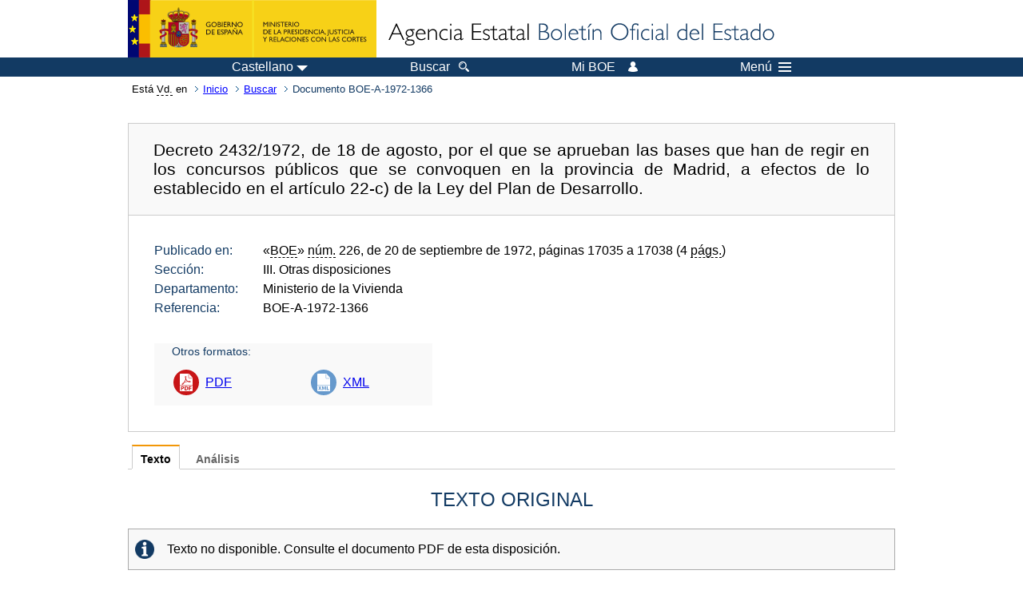

--- FILE ---
content_type: text/html; charset=UTF-8
request_url: https://boe.es/buscar/doc.php?lang=es&id=BOE-A-1972-1366
body_size: 15140
content:
<!DOCTYPE html>
<html lang="es">
  <head>
    <meta charset="utf-8" />
    <meta http-equiv="X-UA-Compatible" content="IE=edge" />
    <meta name="format-detection" content="telephone=no">
    <meta name="Description" content="BOE-A-1972-1366 Decreto 2432/1972, de 18 de agosto, por el que se aprueban las bases que han de regir en los concursos públicos que se convoquen en la provincia de Madrid, a efectos de lo establecido en el artículo 22-c) de la Ley del Plan de Desarrollo." />
    <title>BOE-A-1972-1366 Decreto 2432/1972, de 18 de agosto, por el que se aprueban las bases que han de regir en los concursos públicos que se convoquen en la provincia de Madrid, a efectos de lo establecido en el artículo 22-c) de la Ley del Plan de Desarrollo.</title>
    <link rel="shortcut icon" href="/favicon.ico" />
    <link rel="icon" href="/favicon.ico" type="image/x-icon" />
    <link rel="apple-touch-icon" href="/apple-touch-icon.png">
    <base target="_top" />
    <link type="text/css" href="/estilos/boe.css" rel="stylesheet"/>
    <link rel="stylesheet" href="/estilos/diario-boe.css" type="text/css">
    <link rel="stylesheet" href="/estilos/texto.css" type="text/css">
  
    <link rel="canonical" href="https://www.boe.es/buscar/doc.php?id=BOE-A-1972-1366"/>
    <!--[if lt IE 10]>
    <link rel="stylesheet" type="text/css" href="/estilos/boe_ie9.css" />
    <![endif]-->
    <!--[if lt IE 9]>
    <link rel="stylesheet" type="text/css" href="/estilos/boe_ie8.css" />
    <![endif]-->
    <meta name="viewport" content="width=device-width, initial-scale=1.0" />
  </head>
  <body>
    <div id="header">
      <h1 class="fuera">Agencia Estatal Bolet&iacute;n Oficial del Estado</h1>
      <ul class="fuera">
        <li><a accesskey="c" href="#contenedor" tabindex="-1">Ir a contenido</a></li>
        <li><a accesskey="5" href="/diario_boe/" tabindex="-1">Consultar el diario oficial BOE</a></li>
      </ul>
      <div id="logosInicio">
        <span id="logoPresidenciaMovil"><a href="https://www.mpr.gob.es/" title="Ir al Ministerio de la Presidencia"><img src="/imagenes/logoMPRmovil.png" srcset="/imagenes/logoMPRmovil.svg" alt="Ministerio de la Presidencia"></a></span>
        <span id="logoPresidencia"><a href="https://www.mpr.gob.es/" title="Ir al Ministerio de la Presidencia"><img src="/imagenes/logoMPR.png" srcset="/imagenes/logoMPR.svg" alt="Ministerio de la Presidencia"></a></span>

        <span id="logoAgencia"><a accesskey="1" href="/" title="Ir a la p&aacute;gina de inicio"><img src="/imagenes/logoBOE.gif" srcset="/imagenes/logoBOE.svg" alt="Agencia Estatal Bolet&iacute;n Oficial del Estado"></a></span>
        
      </div> <!-- #logosInicio -->
    </div> <!-- #header -->
    <div id="top" class="banda-menu">
    <div class="menu-wrapper">
      <div id="logo-movil-boe-container">
        <a href="/" title="Ir a la p&aacute;gina de inicio"><img alt="Agencia Estatal Bolet&iacute;n Oficial del Estado" src="/imagenes/logoBlanco128.png"></a>
      </div>
      <ul class="menu">
        <li class="menu-item menu-idiomas">
          <div id="selector-idioma">
            <span class="fuera">Idioma actual:</span>
            <input id="activar-idiomas" type="checkbox" class="fuera">
            <label class="idioma-actual" for="activar-idiomas" title="Idiomas: Haga clic o utilice barra espaciadora para abrir o cerrar opciones"><span class="descripcion-idioma pc tablet">Castellano</span><span class="fuera"> / </span><span class="descripcion-idioma movil">es</span><span class="triangulo"><span></span></span></label>
            <p class="fuera">Puede seleccionar otro idioma:</p>
            <ul id="lista-idiomas">
              <li><a href="doc.php?lang=es&amp;id=BOE-A-1972-1366" lang="es" hreflang="es"><span aria-hidden="true" class="idioma"><abbr title="espa&ntilde;ol/castellano">es</abbr><span class="fuera"> / </span><em>Castellano</em></span></a></li>
              <li><a href="doc.php?lang=ca&amp;id=BOE-A-1972-1366" lang="ca" hreflang="ca"><span aria-hidden="true" class="idioma"><abbr title="catal&agrave;">ca</abbr><span class="fuera"> / </span><em>Catal&agrave;</em></span></a></li>
              <li><a href="doc.php?lang=gl&amp;id=BOE-A-1972-1366" lang="gl" hreflang="gl"><span aria-hidden="true" class="idioma"><abbr title="galego">gl</abbr><span class="fuera"> / </span><em>Galego</em></span></a></li>
              <li><a href="doc.php?lang=eu&amp;id=BOE-A-1972-1366" lang="eu" hreflang="eu"><span aria-hidden="true" class="idioma"><abbr title="euskara">eu</abbr><span class="fuera"> / </span><em>Euskara</em></span></a></li>
              <li><a href="doc.php?lang=va&amp;id=BOE-A-1972-1366" lang="ca-valencia" hreflang="ca-valencia"><span aria-hidden="true" class="idioma"><abbr title="valenci&agrave;">va</abbr><span class="fuera"> / </span><em>Valenci&agrave;</em></span></a></li>
              <li><a href="doc.php?lang=en&amp;id=BOE-A-1972-1366" lang="en" hreflang="en"><span aria-hidden="true" class="idioma"><abbr title="english">en</abbr><span class="fuera"> / </span><em>English</em></span></a></li>
              <li><a href="doc.php?lang=fr&amp;id=BOE-A-1972-1366" lang="fr" hreflang="fr"><span aria-hidden="true" class="idioma"><abbr title="fran&ccedil;ais">fr</abbr><span class="fuera"> / </span><em>Fran&ccedil;ais</em></span></a></li>
            </ul>
          </div>
        </li>
        <li class="menu-item resto">
          <a accesskey="4" href="/buscar/"><span class="botonBuscar">Buscar</span></a>
        </li>
        <li class="menu-item resto">
          <a href="/mi_boe/">
            <span class="botonMiBOE">Mi BOE <span class="luz">Desconectado.<br/>Pulse para acceder al servicio 'Mi BOE'</span></span>
          </a>
        </li>
        <li class="menu-item movil buscar">
          <a href="/buscar/">
            <img alt="Buscar" src="/imagenes/logoBuscar.png" srcset="/imagenes/logoBuscar.svg">
          </a>
        </li>
        <li class="menu-item movil">
          <a href="/mi_boe/">
            <img alt="Mi BOE" src="/imagenes/logoMiBOE.png" srcset="/imagenes/logoMiBOE.svg">
          </a>
        </li>
        <li class="menu-item menu-menu"><!--  -->
          <input id="activar-menu" name="activar" type="checkbox" title="Desplegar men&uacute;" class="fuera">
          <label class="click-desplegar resto" for="activar-menu" title="Men&uacute;: Haga clic o utilice barra espaciadora para abrir o cerrar opciones">Men&uacute;
            <span></span>
            <span></span>
            <span></span>
          </label>
          <input id="activar-menu-movil" name="activar" type="checkbox" title="Desplegar men&uacute;">
          <label class="click-desplegar movil" for="activar-menu-movil"><em>Men&uacute;</em>
            <span></span>
            <span></span>
            <span></span>
          </label>
          <div class="menu-container">
            <ul class="menu-item-list">
              <li class="menu-item first">
                <p><a href="/index.php#diarios" class="inline">Diarios Oficiales</a></p>
                <ul class="sub-menu">
                  <li><a href="/diario_boe">BOE</a></li>
                  <li><a href="/diario_borme">BORME</a></li>
                  <li><a href="/legislacion/otros_diarios_oficiales.php">Otros diarios oficiales</a></li>
                </ul>
              </li>
              <li class="menu-item">
                <p><a href="/index.php#juridico">Informaci&oacute;n Jur&iacute;dica</a></p>
                <ul class="sub-menu">
                  <li><a href="/legislacion/">Todo el Derecho</a></li>
                  <li><a href="/biblioteca_juridica/">Biblioteca Jur&iacute;dica Digital</a></li>
                </ul>
              </li>
              <li class="menu-item last">
                <p><a href="/index.php#servicios-adicionales">Otros servicios</a></p>
                <ul class="sub-menu">
                  <li><a href="/notificaciones">Notificaciones</a></li>
                  <li><a href="/edictos_judiciales">Edictos judiciales</a></li>
                  <li><a href="https://subastas.boe.es">Portal de subastas</a></li>
                  <li><a href="/anuncios">Anunciantes</a></li>
                  <li><a href="/datosabiertos/api/api.php">Datos abiertos</a></li>
                </ul>
              </li>
            </ul>
          </div> <!-- .menu-container -->
        </li><!--  -->
      </ul>
    </div> <!-- .menu-wrapper -->
    </div> <!-- .banda-menu -->
    <div id="franjaMigas">
      <div class="contMigas">
        <span class="fraseMigas">Est&aacute; <abbr title="usted">Vd.</abbr> en</span>
        <ul class="migas">
          <li><a href="/">Inicio</a></li>
          <li><a href="/buscar/">Buscar</a></li>        <li class="destino">Documento BOE-A-1972-1366</li>
        </ul>
        <div id="solapa">
        </div><!-- solapa -->
      </div><!-- contMigas -->
    </div> <!-- #franjaMigas -->
    <div id="contenedor">
      <div id="contenido" class="poolBdatos">
<h2 class="fuera">Documento BOE-A-1972-1366</h2>
<div class="enlacesDoc" id="barraSep">
  <h3 class="documento-tit">Decreto 2432/1972, de 18 de agosto, por el que se aprueban las bases que han de regir en los concursos públicos que se convoquen en la provincia de Madrid, a efectos de lo establecido en el artículo 22-c) de la Ley del Plan de Desarrollo.</h3>
  <div class="metadatosDoc">
    <div class="metadatos">
      <dl>
        <dt>Publicado en:</dt>
        <dd>«<abbr title="Boletín Oficial del Estado">BOE</abbr>» <abbr title="número">núm.</abbr> 226, de 20 de septiembre de 1972, páginas 17035 a 17038 (4 <abbr title="páginas">págs.</abbr>)</dd>
        <dt>Sección:</dt>
        <dd>III. Otras disposiciones</dd>
        <dt>Departamento:</dt>
        <dd>Ministerio de la Vivienda</dd>
        <dt>Referencia:</dt>
        <dd>BOE-A-1972-1366</dd>
      </dl>
    </div>
    <ul class="enlaces-doc">
      <li class="tit-enlaces">Otros formatos:</li>
      <li class="puntoPDF2">
        <a title="Documento PDF de la publicación original" href="/boe/dias/1972/09/20/pdfs/A17035-17038.pdf">PDF</a>
      </li>
      <li class="puntoXML">
        <a target="_blank" title="Texto y metadatos en formato XML" href="/diario_boe/xml.php?id=BOE-A-1972-1366">XML</a>
      </li>
    </ul>
  </div>
  <!-- .metadatosDoc -->
</div>
<!-- .enlacesDoc -->
<div class="pretexto">
  <div class="tabs">
    <input name="tabs" type="radio" id="tab-texto" class="input" checked="checked"/>
    <label for="tab-texto" class="label">Texto</label>
    <div id="DOdocText" class="panel">
      <h4>TEXTO ORIGINAL</h4>
      <div id="textoxslt">
        <p class="caja gris info">Texto no disponible. Consulte el documento PDF de esta disposición.</p>
      </div>
      <!-- #textoxslt -->
    </div>
    <!-- #DOdocText -->
    <input name="tabs" type="radio" id="tab-analisis" class="input"/>
    <label for="tab-analisis" class="label">Análisis</label>
    <div class="panel" id="panelAnalisis">
      <div id="analisis" class="analisisDoc">
<h4>ANÁLISIS</h4>
<ul class="bullet-boe">
  <li>Rango: Decreto</li>
  <li>Fecha de disposición: 18/08/1972</li>
  <li>Fecha de publicación: 20/09/1972</li>
</ul>
<h5>Referencias anteriores</h5>
<ul class="bullet-boe">
  <li>DE CONFORMIDAD con:
    <ul class="bullet-boe">
      <li>art. 22 apartado C) del texto refundido aprobado por Decreto 1541/1972, de 15 de junio (Ref. <a href="/buscar/doc.php?id=BOE-A-1972-876">BOE-A-1972-876</a>).</li>
      <li>Ley 22/1972, de 10 de mayo (Ref. <a href="/buscar/doc.php?id=BOE-A-1972-707">BOE-A-1972-707</a>).</li>
    </ul>
  </li>
  <li>CITA:
    <ul class="bullet-boe">
      <li>Reglamento de 28 de septiembre de 1964 (Ref. <a href="/buscar/doc.php?id=BOE-A-1964-18786">BOE-A-1964-18786</a>).</li>
      <li>Ley sobre Régimen del Suelo y ordenación Urbana, de 12 de mayo de 1956 (Gazeta) (Ref. <a href="/buscar/doc.php?id=BOE-A-1956-7013">BOE-A-1956-7013</a>).</li>
    </ul>
  </li>
</ul>
<h5>Materias</h5>
<ul class="bullet-boe">
  <li>Comisión de Planeamiento y Coordinación del Área Metropolitana de Madrid</li>
  <li>Madrid</li>
  <li>Suelo</li>
  <li>Urbanismo</li>
</ul>
</div>
    </div>
  </div>
</div>
<p class="linkSubir"><a href="#top">subir</a></p>
      </div> <!-- .pool -->
    </div> <!-- #contenedor -->
    <div id="pie">
      <div id="menuPie">
        <div class="otros-enlaces">
          <div class="grupo-otros-enlaces">
            <div class="enlace"><a href="/contactar/" accesskey="3">Contactar</a></div>
            <div class="enlace"><a href="/informacion/index.php" hreflang="es">Sobre esta sede electr&oacute;nica</a></div>
            <div class="enlace"><a href="/informacion/mapa_web/" accesskey="2">Mapa</a></div>
            <div class="enlace"><a href="/informacion/aviso_legal/index.php">Aviso legal</a></div>
            <div class="enlace"><a href="/informacion/accesibilidad/" accesskey="0">Accesibilidad</a></div>
            <div class="enlace"><a href="/informacion/index.php#proteccion-de-datos" hreflang="es">Protecci&oacute;n de datos</a></div>
            <div class="enlace"><a href="/informacion/sistema_interno_informacion.php" hreflang="es">Sistema Interno de Informaci&oacute;n</a></div>
            <div class="enlace"><a href="/informacion/tutoriales/" hreflang="es">Tutoriales</a></div>
          </div>
          <div class="grupo-otros-enlaces">
            <div class="enlace icono"><a href="/rss/" hreflang="es" lang="es" title="RSS"><img src="/imagenes/home/rss_32.png" srcset="/imagenes/home/rss_32.svg" alt="RSS"></a></div>
            <div class="enlace icono"><a href="/redes_sociales?pag=tw" hreflang="es" lang="es" title="boegob, el BOE en Twitter"><img src="/imagenes/home/twitter_32.png" srcset="/imagenes/home/twitter_32.svg"  alt="Twitter"></a></div>
            <div class="enlace icono"><a href="/redes_sociales?pag=fb" hreflang="es" lang="es" title="El BOE en Facebook"><img src="/imagenes/home/facebook_32.png" srcset="/imagenes/home/facebook_32.svg" alt="Facebook"></a></div>
            <div class="enlace icono"><a href="/redes_sociales?pag=ln" hreflang="es" lang="es" title="El BOE en LinkedIn"><img src="/imagenes/home/linkedin_32.png" srcset="/imagenes/home/linkedin_32.svg" alt="LinkedIn"></a></div>
            <div class="enlace icono"><a href="/redes_sociales?pag=yt" hreflang="es" lang="es" title="El BOE en YouTube"><img src="/imagenes/home/youtube_32.png" srcset="/imagenes/home/youtube_32.svg" alt="YouTube"></a></div>
          </div>
        </div> <!-- .franjaMenu -->
      </div> <!-- #menuPie -->
      <div class="franja-pie">
        <p class="nombre-organismo">Agencia Estatal Bolet&iacute;n Oficial del Estado</p>
        <p class="direccion-organismo"><abbr title="Avenida">Avda.</abbr> de Manoteras, 54 - 28050 Madrid</p>
      </div>
    </div> <!-- #pie -->
    <script src="/js/desplegable.js"></script>
  </body>
</html>


--- FILE ---
content_type: application/javascript; charset=utf-8
request_url: https://boe.es/js/desplegable.js
body_size: 4737
content:
var desplegablesHandler = (function() {
	
	Array.prototype.contains = function(obj) {
		var i = this.length;
		while (i--) {
			if (this[i] === obj) {
				return true;
			}
		}
		return false;
	};
	
	var desplegables={
		sumario      : ['dropDownEmi','dropDownSec'],
		menu         : ['activar-idiomas','activar-menu'],
		menu_movil   : ['activar-idiomas','activar-menu-movil'],
		consolidada_1: ['activar-versiones'],
		consolidada_2: ['activar-marcadores'],
	};
	
	var boeHandler = {
			
			//---------------------------------------------------------------------
			is_array: function(input)
			{
				return typeof(input)=='object' && (input instanceof Array);
			},
			
			//---------------------------------------------------------------------
			is_object: function(input)
			{
				return typeof(input)=='object' && !(input instanceof Array);
			},
			
			//---------------------------------------------------------------------
			
			init:function(){
				if (window.addEventListener) {
					//IE > IE9 o FF o CH ...
					boeHandler.find();
					document.body.onclick = boeHandler.plegar;
					//CH Ipad!
					var miBoeLabel = document.querySelector('span.botonMiBOE');
					if(miBoeLabel){
						miBoeLabel.addEventListener("touchstart", function(){return false;}, false);
					}
				}
			},
			
			inhabilitar: function(event){
				event.stopPropagation();
			},
			
			plegar: function(event){
				var desplegable, grupo;
				for (var nombreGrupo in desplegables){
						grupo = desplegables[nombreGrupo];
						for (var i=0; i<grupo.length; i++){
							desplegable = grupo[i];
							desplegable.input.checked = false;
						}
				}
			},
			
      //---------------------------------------------------------------------
      addGrupo: function(grupo, nombre, machacar)
      {
				var id, input, label, elGrupo = [];

        nombre   = typeof nombre   !== "undefined" ? nombre   : "grp_" + Math.round(100000*Math.random());
        machacar = typeof machacar !== "undefined" ? machacar : false;

//        console.log("addGrupo(" + nombre + "): ", grupo);

        if(!boeHandler.is_array(grupo)) {
//          console.log("addGrupo(): Parametros erroneos");
          return false;
        }
        
        if((machacar == false) && (typeof desplegables[nombre] !== "undefined")) {
//          console.log("addGrupo(): Intento de definicion de grupo duplicado");
          return true;
        }
        
        for(var indice in grupo) {
          if(grupo.hasOwnProperty(indice)) {
            id    = grupo[indice];
            label = document.querySelector('label[for="' + id + '"]');
            input = document.querySelector('input#' + id);

//          if((input == null) || (label == null)) {
//          return false;
//        }
//        else 
          if(input != null && label != null) {
              elGrupo.push({input: input, label: label});
            }
          }
        }
        
        // Si hemos pasado la prueba instalamos los manejadores
        for(var i=0; i<elGrupo.length; i++){
          var desplegable = elGrupo[i];
          desplegable.label.onclick = boeHandler.clickExclusivo;
          desplegable.input.onclick = boeHandler.inhabilitar;
        }
        
        desplegables[nombre] = elGrupo;

//        console.log("elGrupo:", elGrupo);
//        console.log("desplegables:", desplegables);
        
        return true;

      },  // addGrupo()
			
      //---------------------------------------------------------------------
			find: function(){
				
				var gruposNoEncontrados = [];
				
				for (var nombreGrupo in desplegables){
					grupo = desplegables[nombreGrupo];
          if(!boeHandler.addGrupo(grupo, nombreGrupo, true)) {
            gruposNoEncontrados.push(nombreGrupo);
          }
				}

				for(var i=0; i < gruposNoEncontrados.length; i++){
					grupo = gruposNoEncontrados[i];
					delete desplegables[grupo];
				}
				
			},
			
			clickExclusivo: function(event){
				var found = false;
				var desplegable, grupo;
				
				for (var nombreGrupo in desplegables){
					if(!found){
						grupo = desplegables[nombreGrupo];
						for (var i=0; i<grupo.length && !found; i++){
							desplegable = grupo[i];
							if(event.currentTarget.outerHTML == desplegable.label.outerHTML){
//								found = true;
								for (var j=0; j<grupo.length; j++){
									desplegable = grupo[j];
									if(event.currentTarget.outerHTML != desplegable.label.outerHTML){
										desplegable.input.checked = false;
									}
								}
							}
							
						}
					}
				}
				
				event.stopPropagation();
				
			},
	};
	
		boeHandler.init();
	
  var pub = {
    addGrupo: boeHandler.addGrupo,
    plegar:   boeHandler.plegar
  };
  
  return pub;
	
})();



--- FILE ---
content_type: image/svg+xml
request_url: https://boe.es/imagenes/home/linkedin_32.svg
body_size: 1022
content:
<?xml version="1.0" encoding="utf-8"?>
<!DOCTYPE svg PUBLIC "-//W3C//DTD SVG 1.1//EN" "http://www.w3.org/Graphics/SVG/1.1/DTD/svg11.dtd">
<svg version="1.1" xmlns="http://www.w3.org/2000/svg" xmlns:xlink="http://www.w3.org/1999/xlink" x="0px" y="0px" width="32px"
	 height="32px" viewBox="0 0 32 32" enable-background="new 0 0 32 32" xml:space="preserve">
<g id="Capa_1">
	<circle fill="#007ABE" cx="16" cy="16" r="16"/>
</g>
<g id="Capa_2">
	<path fill-rule="evenodd" clip-rule="evenodd" fill="#FFFFFF" d="M6.747,16.22v9.087h4.327V15.48v-2.55H6.747V16.22z
		 M25.205,16.732c-0.285-2.345-1.355-3.803-4.521-3.803c-1.855,0-3.108,0.683-3.632,1.674h-0.058V12.93h-3.45v2.38v9.997h3.609
		V19.17c0-1.617,0.319-3.177,2.302-3.177c1.992,0,2.14,1.844,2.14,3.291v6.023h3.712v-6.798
		C25.307,17.872,25.272,17.279,25.205,16.732L25.205,16.732z M8.91,6.747c-1.195,0-2.163,0.968-2.163,2.164
		c0,1.196,0.968,2.164,2.163,2.164c1.196,0,2.164-0.968,2.164-2.164C11.074,7.715,10.106,6.747,8.91,6.747L8.91,6.747z"/>
</g>
</svg>


--- FILE ---
content_type: image/svg+xml
request_url: https://boe.es/imagenes/home/twitter_32.svg
body_size: 823
content:
<?xml version="1.0" encoding="utf-8"?>
<!-- Generator: Adobe Illustrator 16.0.3, SVG Export Plug-In . SVG Version: 6.00 Build 0)  -->
<!DOCTYPE svg PUBLIC "-//W3C//DTD SVG 1.1//EN" "http://www.w3.org/Graphics/SVG/1.1/DTD/svg11.dtd">
<svg version="1.1" id="Capa_1" xmlns="http://www.w3.org/2000/svg" xmlns:xlink="http://www.w3.org/1999/xlink" x="0px" y="0px"
	 width="32px" height="32px" viewBox="0 0 32 32" enable-background="new 0 0 32 32" xml:space="preserve">
<g id="Capa_1_1_">
	<circle cx="16" cy="16" r="16"/>
	<path id="path1-7" fill="#FFFFFF" d="M18.106,14.479l7.857-8.944h-1.86l-6.826,7.765L11.83,5.535H5.545l8.24,11.742l-8.24,9.38
		h1.862l7.204-8.201l5.753,8.201h6.284L18.106,14.479z M15.557,17.38l-0.837-1.17L8.079,6.909h2.859l5.363,7.509l0.832,1.171
		l6.97,9.76h-2.86L15.557,17.38z"/>
</g>
</svg>


--- FILE ---
content_type: image/svg+xml
request_url: https://boe.es/imagenes/home/rss_32.svg
body_size: 1159
content:
<?xml version="1.0" encoding="utf-8"?>
<!DOCTYPE svg PUBLIC "-//W3C//DTD SVG 1.1//EN" "http://www.w3.org/Graphics/SVG/1.1/DTD/svg11.dtd">
<svg version="1.1" xmlns="http://www.w3.org/2000/svg" xmlns:xlink="http://www.w3.org/1999/xlink" x="0px" y="0px" width="32px"
	 height="32px" viewBox="0 0 32 32" enable-background="new 0 0 32 32" xml:space="preserve">
<g id="Capa_1">
	<circle fill="#FF9C10" cx="16" cy="16" r="16"/>
</g>
<g id="Capa_2">
	<path fill="#FFFFFF" d="M10.745,19.149c-1.162,0-2.104,0.941-2.104,2.104c0,1.162,0.941,2.104,2.104,2.104
		c1.163,0,2.105-0.942,2.105-2.104C12.85,20.091,11.907,19.149,10.745,19.149L10.745,19.149z M10.123,13.898
		c-0.817,0-1.478,0.661-1.478,1.478c0,0.816,0.661,1.478,1.478,1.478c2.771,0,5.026,2.255,5.026,5.026
		c0,0.816,0.662,1.479,1.479,1.479c0.814,0,1.479-0.662,1.479-1.479C18.107,17.479,14.525,13.898,10.123,13.898L10.123,13.898z
		 M10.152,8.64c-0.835,0-1.512,0.677-1.512,1.512c0,0.835,0.677,1.513,1.512,1.513c5.615,0,10.184,4.568,10.184,10.183
		c0,0.835,0.676,1.512,1.513,1.512c0.835,0,1.512-0.678,1.512-1.512C23.359,14.564,17.434,8.64,10.152,8.64L10.152,8.64z
		 M10.152,8.64"/>
</g>
</svg>


--- FILE ---
content_type: image/svg+xml
request_url: https://boe.es/imagenes/puntoXML.svg
body_size: 2121
content:
<?xml version="1.0" encoding="utf-8"?>
<!-- Generator: Adobe Illustrator 16.0.3, SVG Export Plug-In . SVG Version: 6.00 Build 0)  -->
<!DOCTYPE svg PUBLIC "-//W3C//DTD SVG 1.1//EN" "http://www.w3.org/Graphics/SVG/1.1/DTD/svg11.dtd">
<svg version="1.1" id="Capa_1" xmlns="http://www.w3.org/2000/svg" xmlns:xlink="http://www.w3.org/1999/xlink" x="0px" y="0px"
	 width="32px" height="32px" viewBox="0 0 32 32" enable-background="new 0 0 32 32" xml:space="preserve">
<g id="Capa_1_1_">
	<circle fill="#6699CC" cx="16" cy="16" r="16"/>
</g>
<g id="Capa_2">
	<path fill="#FFFFFF" d="M23.996,10.258c-0.002-0.102-0.034-0.202-0.104-0.28l-4.252-4.857c-0.002-0.001-0.002-0.002-0.004-0.003
		c-0.025-0.028-0.056-0.052-0.087-0.071c-0.009-0.007-0.018-0.012-0.028-0.017c-0.025-0.015-0.055-0.028-0.084-0.037
		c-0.008-0.002-0.016-0.006-0.022-0.007c-0.033-0.008-0.065-0.013-0.101-0.013H8.865C8.388,4.973,8,5.36,8,5.837v20.324
		c0,0.478,0.388,0.866,0.865,0.866h14.271c0.477,0,0.863-0.389,0.863-0.866V10.306C24,10.289,23.998,10.273,23.996,10.258
		L23.996,10.258z M12.081,25.415l-0.427-0.854c-0.176-0.33-0.288-0.572-0.421-0.847H11.22c-0.099,0.272-0.217,0.517-0.365,0.847
		l-0.392,0.854H9.246l1.364-2.388l-1.315-2.33h1.224l0.414,0.861c0.14,0.287,0.245,0.519,0.356,0.782h0.015
		c0.112-0.3,0.203-0.51,0.321-0.782l0.399-0.861h1.219l-1.331,2.304l1.399,2.414H12.081z M17.945,25.415l-0.07-1.806
		c-0.021-0.567-0.042-1.254-0.042-1.938h-0.021c-0.146,0.603-0.344,1.272-0.525,1.826l-0.573,1.841H15.88l-0.503-1.826
		c-0.153-0.554-0.315-1.225-0.427-1.841h-0.014c-0.028,0.636-0.05,1.364-0.084,1.951l-0.083,1.793h-0.987l0.3-4.718h1.421
		l0.462,1.574c0.147,0.547,0.295,1.135,0.398,1.687h0.021c0.134-0.545,0.294-1.167,0.447-1.692l0.505-1.568h1.393l0.26,4.719
		L17.945,25.415L17.945,25.415z M22.754,25.415h-2.945v-4.718h1.069v3.822h1.876V25.415z"/>
</g>
<line fill="none" stroke="#6699CC" stroke-width="0.5" stroke-miterlimit="10" x1="8" y1="19.417" x2="23.999" y2="19.417"/>
<path fill="none" stroke="#6699CC" stroke-width="0.5" stroke-miterlimit="10" d="M18.781,5.513v5.014
	c0,0.238,0.194,0.432,0.434,0.432h4.227"/>
</svg>
